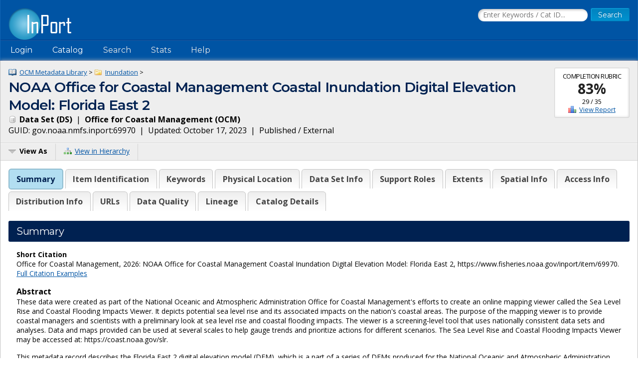

--- FILE ---
content_type: text/html;charset=UTF-8
request_url: https://www.fisheries.noaa.gov/inport/item/69970
body_size: 14651
content:











































































































































































<!doctype html>
<html lang="en">
<head>
        <script async src="https://www.googletagmanager.com/gtag/js?id=G-44FQGBN8G1"></script>
  <script>
    window.dataLayer = window.dataLayer || [];
    function gtag(){dataLayer.push(arguments);}
    gtag('js', new Date());
    gtag('config', 'G-44FQGBN8G1');
  </script>
  <meta charset="utf-8">
  <meta name="viewport" content="width=device-width, initial-scale=1.0">
  <title>NOAA Office for Coastal Management Coastal Inundation Digital Elevation Model: Florida... | InPort</title>
    <meta name="description" content="These data were created as part of the National Oceanic and Atmospheric Administration Office for Coastal Management's efforts to create an online mapping vi...">
  <link href="//fonts.googleapis.com/css?family=Open+Sans:400,700" rel="stylesheet">
  <link href="//fonts.googleapis.com/css?family=Montserrat:400,600" rel="stylesheet">
  <link rel="icon" type="image/png" href="/inport/images/inport-icon-32.png" />
  <link href="/inport/css/inport-rd.css?v=6.0.5"
        rel="stylesheet">
      <script async="" type="text/javascript" id="_fed_an_ua_tag" src="https://dap.digitalgov.gov/Universal-Federated-Analytics-Min.js?agency=DOC&amp;subagency=NOAA&pga4=G-44FQGBN8G1&yt=true&exts=aac,arc,arj,asf,asx,bin,flv,gif,gzip,hqx,jar,mp2,msp,phps,qt,qutm,mxd,ram,sea,sit,tar,torrent,tsv,wav,wpd,xml,z"></script>
        <link rel="stylesheet" href="https://unpkg.com/leaflet@1.9.4/dist/leaflet.css"
     integrity="sha256-p4NxAoJBhIIN+hmNHrzRCf9tD/miZyoHS5obTRR9BMY="
     crossorigin="">
        <script type="application/ld+json">
    {
            "@context" : "http://schema.org/",              "@type" : "Dataset",              "name" : "NOAA Office for Coastal Management Coastal Inundation Digital Elevation Model: Florida East 2",              "description" : "These data were created as part of the National Oceanic and Atmospheric Administration Office for Coastal Management's efforts to create an online mapping viewer called the Sea Level Rise and Coastal Flooding Impacts Viewer. It depicts potential sea level rise and its associated impacts on the nation's coastal areas. The purpose of the mapping viewer is to provide coastal managers and scientist...",              "url" : "https://www.fisheries.noaa.gov/inport/item/69970",              "keywords" : [
              "EARTH SCIENCE > LAND SURFACE > TOPOGRAPHY > TERRAIN ELEVATION",              "EARTH SCIENCE > OCEANS > COASTAL PROCESSES > COASTAL ELEVATION",              "elevation",              "Bathymetry/Topography",              "DEM",              "Digital Elevation Model",              "elevation",              "flooding",              "inundation",              "lidar",              "sea level rise",              "topography"          ],                                      "datePublished" : "2023-05-01",                        "identifier" : [
        {
                "@type" : "PropertyValue",                  "value" : "69970",                  "propertyID" : "InPort Catalog ID"          }
              ],
            "temporalCoverage" : [
              "2017/2019"          ],                "spatialCoverage" : [
                                    {
                      "@type" : "Place",                  "geo" : {
                                            "@type" : "GeoShape",                            "box" : "28.610374 -82.057185 29.840466 -80.73232"                                    }
              }
                        ,                                    "CONTINENT > NORTH AMERICA > UNITED STATES OF AMERICA"
                        ,                                    "VERTICAL LOCATION > LAND SURFACE"
                        ,                                    "Brevard County"
                        ,                                    "Clay County"
                        ,                                    "Flagler County"
                        ,                                    "Florida"
                        ,                                    "Lake County"
                        ,                                    "Marion County"
                        ,                                    "Orange County"
                        ,                                    "Putnam County"
                        ,                                    "Seminole County"
                        ,                                    "St. Johns County"
                        ,                                    "US"
                        ,                                    "Volusia County"
                                          ],
                    "distribution" : [
                      {
                    "@type" : "DataDownload",                      "encodingFormat" : "GeoTIFF",                      "description" : "Bulk download of data files in the original coordinate system.",                      "name" : "Bulk Download",                                "provider" : {
                        "@type" : "Organization",                          "name" : "NOAA Office for Coastal Management (NOAA/OCM)"                  },
                                  "contentUrl" : "https://chs.coast.noaa.gov/htdata/raster2/elevation/SLR_viewer_DEM_6230/"              },                      {
                    "@type" : "DataDownload",                                      "description" : "Create custom data files by choosing data area, map projection, file format, etc. A new metadata will be produced to reflect your request using this record as a base.",                      "name" : "Customized Download",                                "provider" : {
                        "@type" : "Organization",                          "name" : "NOAA Office for Coastal Management (NOAA/OCM)"                  },
                                  "contentUrl" : "https://coast.noaa.gov/dataviewer/#/lidar/search/where:ID=6230/details/6230"              },                      {
                    "@type" : "DataDownload",                                      "description" : "Data derived from this digital elevation model for use in the Sea Level Rise Viewer.\r\n\r\n",                      "name" : "Sea Level Rise Viewer Data",                                "provider" : {
                        "@type" : "Organization",                          "name" : "NOAA Office for Coastal Management (NOAA/OCM)"                  },
                                  "contentUrl" : "https://coast.noaa.gov/slrdata"              }                  ],
            "sourceOrganization" : {
              "@type" : "Organization",                "name" : "Office for Coastal Management"        },
            "includedInDataCatalog" : {
              "@type" : "DataCatalog",                "name" : "InPort",                "url" : "https://www.fisheries.noaa.gov/inport"        }
                }
    </script>
  </head>
<body>















































































































































<header>
  <div class="system-notices">
    <div class="fixed-page-fit">
                </div>
  </div>

  <div class="fixed-page-fit fixed-header-style cf">
    <div class="logo-bar">
      <div class="left">
        <a href="/inport/"><img class="logo" src="/inport/images/inport-logo.png"
                                       width="126" height="64"
                                       title="InPort - NMFS Enterprise Data Management Program"
                                       alt="InPort"></a>
      </div>
      <div class="right">

        <div class="mobile-header-icons">
                    <a href="/inport/search"><img
              class="mobile-header-icon"
              src="/inport/images/icons/icon-nav-search.png" width="60" height="60" alt="Search"></a>
          <a href="/inport/help"><img
              class="mobile-header-icon"
              src="/inport/images/icons/icon-nav-help.png" width="60" height="60" alt="Help"></a>
          <span id="mobileNavToggle"><img
              class="mobile-header-icon"
              src="/inport/images/icons/icon-nav-hamburger.png" width="60" height="60" alt="Show/Hide Menu"></span>
        </div>

                  <form class="header-search-form"
                method="get" action="/inport/q">
            <input type="text" class="field header-search-field"
                   aria-label="Search the InPort Catalog"
                   name="keywords" id="quickKeywords" placeholder="Enter Keywords / Cat ID...">
            <input type="submit" class="button small-button" value="Search">
          </form>
              </div>
    </div>
  </div>

  <nav class="fixed-page-fit fixed-header-style">
    <div id="mobileNav" style="display: none;">
      <ul>
                  <li><a href="/inport/login">Login</a></li>
                                      <li><a
                href="/inport/organizations/nmfs">NMFS</a>
            </li>
                      <li><a
                href="/inport/organizations/nos">NOS</a>
            </li>
                      <li><a
                href="/inport/organizations/partners">Partners</a>
            </li>
                          <li><a href="/inport/stats">Stats</a></li>
                                          <li><a href="/inport/about">About InPort</a></li>
                <li><a href="/inport/contact">Contact</a></li>
              </ul>
    </div>

    <div id="nav" class="header-bar cf">
      <ul class="sf-menu left">
                  <li>
            <span>Login</span>
            <ul class="submenu submenu-form">
              <li>
                <form action="/inport/login/process" method="post"
                      onsubmit="return loginNotice();">
                  <input type="hidden" name="_csrf" value="4807b5ca-d29b-49b4-9946-3a54397431d2">
<div class="form-field-block">
  <label for="navUsername" class="label">NOAA / InPort Email:</label>
  <input class="field" type="text" id="navUsername" name="username"
         aria-label="NOAA / InPort Email" autofocus="autofocus">
</div>
<div class="form-field-block">
  <label for="navPassword" class="label">Password:</label>
  <input class="field" autocomplete="off" type="password" id="navPassword"
         name="password" aria-label="Password">
</div>
                  <input type="submit" class="button small-button" value="Login">
                  <div class="submenu-form-content"><a href="/inport/forgot-password">Forgot
                    your password?</a></div>
                </form>
              </li>
            </ul>
          </li>
                <li><span>Catalog</span>
          <ul class="submenu">
                                          <li><a
                    href="/inport/organizations/nmfs">NMFS</a>
                </li>
                              <li><a
                    href="/inport/organizations/nos">NOS</a>
                </li>
                              <li><a
                    href="/inport/organizations/partners">Partners</a>
                </li>
                                      <li><a href="/inport/organizations">All Organizations</a></li>
          </ul>
        </li>
                <li><a href="/inport/search">Search</a></li>
        <li><a href="/inport/stats">Stats</a></li>

        
        <li><a href="/inport/help">Help</a>
          <ul class="submenu">
            <li><a href="/inport/about">About InPort</a></li>
            <li><a href="/inport/contact">Contact / Support / Training</a></li>
            <li><a href="/inport/help">Help Guides</a></li>
            <li><a href="/inport/help/xml-loader">InPort XML Loader</a></li>
            <li><a href="/inport/help/components">Components</a></li>
          </ul>
        </li>

              </ul>

      <div class="user-display right">
              </div>
    </div>

  </nav>
</header>
<main>
  <div class="fixed-page-fit fixed-page-main">
    <header class="page-header">

              <div class="stat right" style="margin-left: 0.625rem; clear: right;">
                      <div class="stat-label">Completion Rubric</div>
            <div class="stat-main">
                              <a href="/inport/item/69970/rubric/data-set-completion"
                   title="View the full Data Set Completion Rubric for this item">83%</a>
                          </div>
            <div class="stat-secondary">
              29 / 35
            </div>
                        <div class="stat-secondary"><a href="/inport/item/69970/rubric/data-set-completion" class="icon icon-score">View Report</a></div>
                  </div>
            <div class="breadcrumbs">
                              <a class="icon icon-mprj"
               href="/inport/item/37112">
              OCM Metadata Library</a> &gt;
                      <a class="icon icon-prj"
               href="/inport/item/37230">
              Inundation</a> &gt;
                        </div>
      <h1 class="force-break" style="margin-top: 2px;">NOAA Office for Coastal Management Coastal Inundation Digital Elevation Model: Florida East 2</h1>
      <strong><span class="icon icon-ds">
        Data Set
        (DS)</span></strong>&nbsp;
      |&nbsp; <strong>Office for Coastal Management
      (OCM)</strong><br>
      <span title="The Globally Unique IDentifier (GUID) uniquely identifies InPort records in external systems. It is derived from the InPort namespace and the Catalog Item ID.">GUID: gov.noaa.nmfs.inport:69970</span>&nbsp;
      |&nbsp; Updated: October 17, 2023&nbsp;
            |&nbsp; Published / External&nbsp;
          </header>
    <div class="page-header-bar cf">
      <ul class="page-header-options left">
                <li>
          <span id="viewAsButton"><span class="icon icon-menu-arrow">View As</span></span>
          <ul class="options-menu" id="viewAsMenu" style="display: none;">
            <li><a href="/inport/item/69970/full-list" title="View Catalog Item in Full List format"><span class="icon icon-full-list">Full List View</span></a></li>
                        <li><span class="menu-item"><strong>EXPORTS</strong></span></li>
            <li><a href="/inport/item/69970/inport-xml" title="View the InPort XML format"><span class="icon icon-xml">InPort XML</span></a></li>
                          <li><a href="/inport/item/69970/iso19115" title="View in ISO 19115 format"><span class="icon icon-xml">ISO 19115</span></a></li>
                                                                <li><a href="/inport/item/69970/waf" title="View the WAF files for this catalog item"><span class="icon icon-waf">WAF Files</span></a></li>
                      </ul>
        </li>
                <li><a href="/inport/hierarchy?select=69970"><span class="icon icon-tree" title="View this Catalog Item within the Catalog Hierarchy">View in Hierarchy</span></a></li>
              </ul>
    </div>

    <div class="col-1">

         
      
      <div class="tabbed-header">
        <div id="summaryTab" class="tabbed-header-tab">Summary</div>
        <div id="itemIdentificationTab" class="tabbed-header-tab">Item Identification</div>
                  <div id="keywordsSectionTab"
               class="tabbed-header-tab ">Keywords</div>
                          <div id="physicalLocationTab"
              class="tabbed-header-tab ">Physical Location</div>
                          <div id="dataSetTab"
              class="tabbed-header-tab ">Data Set Info</div>
                                                                          <div id="supportRolesTab"
              class="tabbed-header-tab ">Support Roles</div>
                          <div id="extentsTab"
              class="tabbed-header-tab ">Extents</div>
                          <div id="spatialInfoTab"
              class="tabbed-header-tab ">Spatial Info</div>
                          <div id="accessInfoTab"
              class="tabbed-header-tab ">Access Info</div>
                          <div id="distributionInfoTab"
              class="tabbed-header-tab ">Distribution Info</div>
                                  <div id="urlsTab"
              class="tabbed-header-tab ">URLs</div>
                                                  <div id="dataQualityTab"
              class="tabbed-header-tab ">Data Quality</div>
                                  <div id="lineageTab"
              class="tabbed-header-tab ">Lineage</div>
                                                                <div id="catalogDetailsTab"
            class="tabbed-header-tab">Catalog Details</div>
      </div>

      



      <!-- Item Summary -->
      <div id="summary" class="section metadataSection">

        
        <div class="section__header sh">
          <h2 class="sh__main">Summary</h2>
        </div>
        <div class="section__content">
          
                      <p class="small">
              <strong>Short Citation</strong><br>
              Office for Coastal Management, 2026: NOAA Office for Coastal Management Coastal Inundation Digital Elevation Model: Florida East 2, https://www.fisheries.noaa.gov/inport/item/69970.<br>
              <a href="/inport/item/69970/citation">Full Citation Examples</a>
            </p>
                    
                                    <strong>Abstract</strong><br>
                        <div class="small">
                    <p>These data were created as part of the National Oceanic and Atmospheric Administration Office for Coastal Management's efforts to create an online mapping viewer called the Sea Level Rise and Coastal Flooding Impacts Viewer. It depicts potential sea level rise and its associated impacts on the nation's coastal areas. The purpose of the mapping viewer is to provide coastal managers and scientists with a preliminary look at sea level rise and coastal flooding impacts. The viewer is a screening-level tool that uses nationally consistent data sets and analyses. Data and maps provided can be used at several scales to help gauge trends and prioritize actions for different scenarios. The Sea Level Rise and Coastal Flooding Impacts Viewer may be accessed at: https://coast.noaa.gov/slr.</p>
      <p>      </p>
      <p>      This metadata record describes the Florida East 2 digital elevation model (DEM), which is a part of a series of DEMs produced for the National Oceanic and Atmospheric Administration Office for Coastal Management's Sea Level Rise and Coastal Flooding Impacts Viewer described above. This DEM includes the best available lidar known to exist at the time of DEM creation that met project specifications. This DEM includes data for Brevard, Clay, Flagler, Lake, Marion, Orange, Putnam, Seminole, St. Johns, and Volusia Counties.</p>
      <p>      </p>
      <p>      The DEM was produced from the following lidar data sets:</p>
      <p>      1. 2018 Florida Peninsular FDEM - Brevard</p>
      <p>      2. 2018 Florida Peninsular FDEM - Clay</p>
      <p>      3. 2019 Florida Peninsular - Flagler</p>
      <p>      4. 2018 Florida Peninsular - Lake</p>
      <p>      5. 2018 Florida Peninsular - Marion</p>
      <p>      6. 2018 Florida Peninsular FDEM - Orange</p>
      <p>      7. 2017 City Of Palm Coast, Florida Lidar</p>
      <p>      8. 2018 Florida Peninsular - Putnam</p>
      <p>      9. 2018 Florida Peninsular - Seminole</p>
      <p>    10. 2018 Florida Peninsular FDEM - St. Johns</p>
      <p>    11. 2017 Upper St Johns River Basin</p>
      <p>    12. 2018 Florida Peninsular - Volusia</p>
      <p>      </p>
      <p>      The DEM is referenced vertically to the North American Vertical Datum of 1988 (NAVD88) with vertical units of meters and horizontally to the North American Datum of 1983 (NAD83). The resolution of the DEM is approximately 3 meters.</p>
              </div>
          
                      <strong>Purpose</strong><br>
            <div class="small">
                    <p>The NOAA Office for Coastal Management has developed high-resolution digital elevation models (DEMs) for use in the Office's Sea Level Rise and Coastal Flooding Impacts internet mapping application. These DEMs serve as source datasets used to derive data to visualize the impacts of inundation resulting from sea level rise along the coastal United States and its territories.</p>
              </div>
          
          
          <div class="cf"></div> <!-- needed to clear browse image float -->

          <div class="inner-col-2">
            <div class="inner-col-2__main">

              
              
              
              
              
                              <div class="inner-col-section">
                  <div class="inner-col-section__header inner-col-sh">
                    <h3 class="inner-col-sh__main">Distribution Information</h3>
                  </div>
                  <div class="inner-col-section__content">
                                          <ul class="content-list">
                                                <li>
                          <div class="force-break">
                                                          <a href="https://chs.coast.noaa.gov/htdata/raster2/elevation/SLR_viewer_DEM_6230/" rel="noopener"
                                 target="_blank">Bulk Download</a>
                                                      </div>
                                                      <div class="small">
                              GeoTIFF
                            </div>
                                                                                <div class="small">
                                    <p>Bulk download of data files in the original coordinate system.</p>
                              </div>
                                                  </li>
                                                <li>
                          <div class="force-break">
                                                          <a href="https://coast.noaa.gov/dataviewer/#/lidar/search/where:ID=6230/details/6230" rel="noopener"
                                 target="_blank">Customized Download</a>
                                                      </div>
                                                                                <div class="small">
                                    <p>Create custom data files by choosing data area, map projection, file format, etc. A new metadata will be produced to reflect your request using this record as a base.</p>
                              </div>
                                                  </li>
                                                <li>
                          <div class="force-break">
                                                          <a href="https://coast.noaa.gov/slrdata" rel="noopener"
                                 target="_blank">Sea Level Rise Viewer Data</a>
                                                      </div>
                                                                                <div class="small">
                                    <p>Data derived from this digital elevation model for use in the Sea Level Rise Viewer.</p>
                              </div>
                                                  </li>
                                              </ul>
                    
                                          <strong>Access Constraints:</strong>
                      <div class="small">
                              <p>None</p>
                        </div>
                    
                                          <strong>Use Constraints:</strong>
                      <div class="small">
                              <p>Users should be aware that temporal changes may have occurred since this data set was collected and some parts of this data may no longer represent actual surface conditions. Users should not use this data for critical applications without a full awareness of its limitations.</p>
                        </div>
                                      </div>
                </div>
                                            <div class="inner-col-section">
                  <div class="inner-col-section__header inner-col-sh">
                    <h3 class="inner-col-sh__main">Controlled Theme Keywords</h3>
                  </div>
                  <div class="inner-col-section__content">
                    <p>
                                              COASTAL ELEVATION,                                               elevation,                                               TERRAIN ELEVATION                                          </p>
                  </div>
                </div>
              
              
                              <div class="inner-col-section">
                  <div class="inner-col-section__header inner-col-sh">
                    <h3 class="inner-col-sh__main">URLs</h3>
                  </div>
                  <div class="inner-col-section__content">
                    <ul class="content-list">
                                                                        <li>
                            <div class="force-break">
                              <a href="https://coast.noaa.gov/" rel="noopener"
                                 target="_blank">NOAA's Office for Coastal Management (OCM) website</a>
                            </div>
                                                          <div class="small">
                                      <p>Information on the NOAA Office for Coastal Management (OCM)</p>
                                </div>
                                                      </li>
                                                                                                <li>
                            <div class="force-break">
                              <a href="https://coast.noaa.gov/dataviewer/" rel="noopener"
                                 target="_blank">NOAA's Office for Coastal Management (OCM) Data Access Viewer (DAV)</a>
                            </div>
                                                          <div class="small">
                                      <p>The Data Access Viewer (DAV) allows a user to search for and download elevation, imagery, and land cover data for the coastal U.S. and its territories. The data, hosted by the NOAA Office for Coastal Management, can be customized and requested for free download through a checkout interface. An email provides a link to the customized data, while the original data set is available through a link within the viewer.</p>
                                </div>
                                                      </li>
                                                                                                <li>
                            <div class="force-break">
                              <a href="https://coast.noaa.gov/slr" rel="noopener"
                                 target="_blank">Sea Level Rise Viewer</a>
                            </div>
                                                          <div class="small">
                                      <p>Use this web mapping tool to visualize community-level impacts from coastal flooding or sea level rise (up to 10 feet above average high tides). Photo simulations of how future flooding might impact local landmarks are also provided, as well as data related to water depth, connectivity, flood frequency, socio-economic vulnerability, wetland loss and migration, and mapping confidence.</p>
                                </div>
                                                      </li>
                                                                  </ul>
                  </div>
                </div>
              
                              <div class="inner-col-section">
                  <div class="inner-col-section__header inner-col-sh">
                    <h3 class="inner-col-sh__main">Child Items</h3>
                  </div>
                                      <p>
                      No Child Items for this record.
                    </p>
                                  </div>
              
            </div>

            <div class="inner-col-2__sidebar">

              <div class="inner-col-section">
                <div class="inner-col-section__header inner-col-sh">
                  <h3 class="inner-col-sh__main">Contact Information</h3>
                </div>
                <div class="inner-col-section__content force-break">
                                                                              <p>
                        <strong>Point of Contact</strong><br>
                                                NOAA Office for Coastal Management (NOAA/OCM)<br>
                                  coastal.info@noaa.gov<br>
        (843) 740-1202<br>
          <a href="https://coast.noaa.gov" rel="noopener" target="_blank">
              https://coast.noaa.gov
          </a>
                        </p>
                                          <p>
                        <strong>Metadata Contact</strong><br>
                                                NOAA Office for Coastal Management (NOAA/OCM)<br>
                                  coastal.info@noaa.gov<br>
        (843) 740-1202<br>
          <a href="https://coast.noaa.gov" rel="noopener" target="_blank">
              https://coast.noaa.gov
          </a>
                        </p>
                                                      </div>
              </div>

                              <div class="inner-col-section">
                  <div class="inner-col-section__header inner-col-sh">
                    <h3 class="inner-col-sh__main">Extents</h3>
                  </div>
                  <div class="inner-col-section__content">
                                        
                                                                    <div class="add-bottom-grid-margin">
                          <strong>Geographic Area 1</strong><br>
                                                      <div id="summaryGeoBoundsMap1236339"
                                 class="geo-bounds-display geo-bounds-small-display"></div>
                                                        <p>
                              -82.057185&deg; W,
                              -80.73232&deg; E,
                              29.840466&deg; N,
                              28.610374&deg; S<br>
                            </p>
                                                                            </div>
                                                                  
                                                              <div class="add-bottom-pad">
                        <strong>Time Frame 1</strong><br>
                        2017 - 2019<br>
                        <div class="small">
                                                    </div>
                      </div>
                                                            </div>
                </div>
                          </div>
          </div>

        </div>
      </div> <!-- .section: Summary -->

      <!-- Section: Item Identification -->
      <div id="itemIdentification" class="section metadataSection">
          <div class="section__header sh">
    <h2 class="sh__main">Item Identification</h2>
            </div>
        <div class="section__content">
                       <table class="name-value-table">
                  <tr>
    <th scope="col">
              Title:
          </th>
    <td class="ellipsisize">
              NOAA Office for Coastal Management Coastal Inundation Digital Elevation Model: Florida East 2
          </td>
  </tr>
                                    <tr>
    <th scope="col">
              Status:
          </th>
    <td class="ellipsisize">
              Completed
          </td>
  </tr>
                                                                                                                      <tr>
    <th scope="col">
              Publication Date:
          </th>
    <td class="ellipsisize">
              2023-05
          </td>
  </tr>
                              <tr>
    <th scope="col">Abstract:</th>
    <td class="small">
            <p>These data were created as part of the National Oceanic and Atmospheric Administration Office for Coastal Management's efforts to create an online mapping viewer called the Sea Level Rise and Coastal Flooding Impacts Viewer. It depicts potential sea level rise and its associated impacts on the nation's coastal areas. The purpose of the mapping viewer is to provide coastal managers and scientists with a preliminary look at sea level rise and coastal flooding impacts. The viewer is a screening-level tool that uses nationally consistent data sets and analyses. Data and maps provided can be used at several scales to help gauge trends and prioritize actions for different scenarios. The Sea Level Rise and Coastal Flooding Impacts Viewer may be accessed at: https://coast.noaa.gov/slr.</p>
      <p>      </p>
      <p>      This metadata record describes the Florida East 2 digital elevation model (DEM), which is a part of a series of DEMs produced for the National Oceanic and Atmospheric Administration Office for Coastal Management's Sea Level Rise and Coastal Flooding Impacts Viewer described above. This DEM includes the best available lidar known to exist at the time of DEM creation that met project specifications. This DEM includes data for Brevard, Clay, Flagler, Lake, Marion, Orange, Putnam, Seminole, St. Johns, and Volusia Counties.</p>
      <p>      </p>
      <p>      The DEM was produced from the following lidar data sets:</p>
      <p>      1. 2018 Florida Peninsular FDEM - Brevard</p>
      <p>      2. 2018 Florida Peninsular FDEM - Clay</p>
      <p>      3. 2019 Florida Peninsular - Flagler</p>
      <p>      4. 2018 Florida Peninsular - Lake</p>
      <p>      5. 2018 Florida Peninsular - Marion</p>
      <p>      6. 2018 Florida Peninsular FDEM - Orange</p>
      <p>      7. 2017 City Of Palm Coast, Florida Lidar</p>
      <p>      8. 2018 Florida Peninsular - Putnam</p>
      <p>      9. 2018 Florida Peninsular - Seminole</p>
      <p>    10. 2018 Florida Peninsular FDEM - St. Johns</p>
      <p>    11. 2017 Upper St Johns River Basin</p>
      <p>    12. 2018 Florida Peninsular - Volusia</p>
      <p>      </p>
      <p>      The DEM is referenced vertically to the North American Vertical Datum of 1988 (NAVD88) with vertical units of meters and horizontally to the North American Datum of 1983 (NAD83). The resolution of the DEM is approximately 3 meters.</p>
      </td>
  </tr>
                  <tr>
    <th scope="col">Purpose:</th>
    <td class="small">
            <p>The NOAA Office for Coastal Management has developed high-resolution digital elevation models (DEMs) for use in the Office's Sea Level Rise and Coastal Flooding Impacts internet mapping application. These DEMs serve as source datasets used to derive data to visualize the impacts of inundation resulting from sea level rise along the coastal United States and its territories.</p>
      </td>
  </tr>
                                              <tr>
    <th scope="col">Supplemental Information:</th>
    <td class="small">
            <p>Source data and their associated metadata are available at the following URLs:</p>
      <p>      	1. 2018 Florida Peninsular FDEM - Brevard</p>
      <p>      	Metadata: https://prd-tnm.s3.amazonaws.com/index.html?prefix=StagedProducts/Elevation/metadata/FL_Peninsular_FDEM_2018_D19_DRRA/FL_Peninsular_FDEM_Brevard_2018/</p>
      <p>      	Data Download: https://prd-tnm.s3.amazonaws.com/index.html?prefix=StagedProducts/Elevation/OPR/Projects/FL_Peninsular_FDEM_2018_D19_DRRA/FL_Peninsular_FDEM_Brevard_2018/</p>
      <p>      	2. 2018 Florida Peninsular FDEM - Clay</p>
      <p>      	Metadata: https://prd-tnm.s3.amazonaws.com/index.html?prefix=StagedProducts/Elevation/metadata/FL_Peninsular_FDEM_2018_D19_DRRA/FL_Peninsular_FDEM_Clay_2018/</p>
      <p>      	Data Download: https://prd-tnm.s3.amazonaws.com/index.html?prefix=StagedProducts/Elevation/OPR/Projects/FL_Peninsular_FDEM_2018_D19_DRRA/FL_Peninsular_FDEM_Clay_2018/</p>
      <p>      	3. 2019 Florida Peninsular - Flagler</p>
      <p>      	Metadata: https://prd-tnm.s3.amazonaws.com/index.html?prefix=StagedProducts/Elevation/metadata/FL_Peninsular_2018_D18/FL_Peninsular_Flagler_2019/</p>
      <p>      	Data Download: https://prd-tnm.s3.amazonaws.com/index.html?prefix=StagedProducts/Elevation/OPR/Projects/FL_Peninsular_2018_D18/FL_Peninsular_Flagler_2019/</p>
      <p>      	4. 2018 Florida Peninsular - Lake</p>
      <p>      	Metadata: https://prd-tnm.s3.amazonaws.com/index.html?prefix=StagedProducts/Elevation/metadata/FL_Peninsular_2018_D18/FL_Peninsular_Lake_2018/</p>
      <p>      	Data Download: https://prd-tnm.s3.amazonaws.com/index.html?prefix=StagedProducts/Elevation/OPR/Projects/FL_Peninsular_2018_D18/FL_Peninsular_Lake_2018/</p>
      <p>      	5. 2018 Florida Peninsular - Marion</p>
      <p>      	Metadata: https://prd-tnm.s3.amazonaws.com/index.html?prefix=StagedProducts/Elevation/metadata/FL_Peninsular_2018_D18/FL_Peninsular_Marion_2018/</p>
      <p>      	Data Download: https://prd-tnm.s3.amazonaws.com/index.html?prefix=StagedProducts/Elevation/OPR/Projects/FL_Peninsular_2018_D18/FL_Peninsular_Marion_2018/</p>
      <p>      	6. 2018 Florida Peninsular FDEM - Orange</p>
      <p>      	Metadata: https://prd-tnm.s3.amazonaws.com/index.html?prefix=StagedProducts/Elevation/metadata/FL_Peninsular_FDEM_2018_D19_DRRA/FL_Peninsular_FDEM_Orange_2018/</p>
      <p>      	Data Download: https://prd-tnm.s3.amazonaws.com/index.html?prefix=StagedProducts/Elevation/OPR/Projects/FL_Peninsular_FDEM_2018_D19_DRRA/FL_Peninsular_FDEM_Orange_2018/</p>
      <p>      	7. 2017 City Of Palm Coast, Florida Lidar</p>
      <p>      	Metadata: https://docs.palmcoastgov.com/gis/METADATA.zip</p>
      <p>      	Data Download: https://docs.palmcoastgov.com/gis/dem/GRID.zip</p>
      <p>      	8. 2018 Florida Peninsular - Putnam</p>
      <p>      	Metadata: https://prd-tnm.s3.amazonaws.com/index.html?prefix=StagedProducts/Elevation/metadata/FL_Peninsular_2018_D18/FL_Peninsular_Putnam_2018/</p>
      <p>      	Data Download: https://prd-tnm.s3.amazonaws.com/index.html?prefix=StagedProducts/Elevation/OPR/Projects/FL_Peninsular_2018_D18/FL_Peninsular_Putnam_2018/</p>
      <p>      	9. 2018 Florida Peninsular - Seminole</p>
      <p>      	Metadata: https://prd-tnm.s3.amazonaws.com/index.html?prefix=StagedProducts/Elevation/metadata/FL_Peninsular_2018_D18/FL_Peninsular_Seminole_2018/</p>
      <p>      	Data Download: https://prd-tnm.s3.amazonaws.com/index.html?prefix=StagedProducts/Elevation/OPR/Projects/FL_Peninsular_2018_D18/FL_Peninsular_Seminole_2018/</p>
      <p>      10. 2018 Florida Peninsular FDEM - St. Johns</p>
      <p>      	Metadata: https://prd-tnm.s3.amazonaws.com/index.html?prefix=StagedProducts/Elevation/metadata/FL_Peninsular_FDEM_2018_D19_DRRA/FL_Peninsular_FDEM_StJohns_2018/</p>
      <p>      	Data Download: https://prd-tnm.s3.amazonaws.com/index.html?prefix=StagedProducts/Elevation/OPR/Projects/FL_Peninsular_FDEM_2018_D19_DRRA/FL_Peninsular_FDEM_StJohns_2018/</p>
      <p>      11. 2017 Upper St Johns River Basin</p>
      <p>      	Metadata: https://prd-tnm.s3.amazonaws.com/index.html?prefix=StagedProducts/Elevation/metadata/FL_Upper_Saint_Johns_Lidar_2017_B17/FL_Upper_Saint_Johns_2017/</p>
      <p>      	Data Download: https://prd-tnm.s3.amazonaws.com/index.html?prefix=StagedProducts/Elevation/OPR/Projects/FL_Upper_Saint_Johns_Lidar_2017_B17/FL_Upper_Saint_Johns_2017/</p>
      <p>      12. 2018 Florida Peninsular - Volusia</p>
      <p>      	Metadata: https://prd-tnm.s3.amazonaws.com/index.html?prefix=StagedProducts/Elevation/metadata/FL_Peninsular_2018_D18/FL_Peninsular_Volusia_2018/</p>
      <p>      	Data Download: https://prd-tnm.s3.amazonaws.com/index.html?prefix=StagedProducts/Elevation/OPR/Projects/FL_Peninsular_2018_D18/FL_Peninsular_Volusia_2018/</p>
      </td>
  </tr>
                                                            </table>
        </div>
      </div> <!-- .section Item Identification -->

      <!-- Section: Keywords -->
              <div id="keywordsSection" class="section metadataSection ">
            <div class="section__header sh">
    <h2 class="sh__main">Keywords</h2>
            </div>
          <div class="section__content">
                                             <h3 class="record-block-section-header">Theme Keywords</h3>
    <div class="record-block">
      <table class="header-table">
        <tr>
          <th>Thesaurus</th>
          <th>Keyword</th>
        </tr>
                  <tr>
            <td>Global Change Master Directory (GCMD) Science Keywords</td>
            <td class="force-break">
              <div>
  EARTH SCIENCE &gt; LAND SURFACE &gt; TOPOGRAPHY &gt; TERRAIN ELEVATION
  </div>
            </td>
          </tr>
                  <tr>
            <td>Global Change Master Directory (GCMD) Science Keywords</td>
            <td class="force-break">
              <div>
  EARTH SCIENCE &gt; OCEANS &gt; COASTAL PROCESSES &gt; COASTAL ELEVATION
  </div>
            </td>
          </tr>
                  <tr>
            <td>ISO 19115 Topic Category</td>
            <td class="force-break">
              <div>
  elevation
  </div>
            </td>
          </tr>
                          <tr class="secondary-header">
            <th colspan="2" class="small"><strong>UNCONTROLLED</strong></th>
          </tr>
                      <tr>
                              <td class="subdued">None</td>
                            <td class="force-break">
                Bathymetry/Topography
              </td>
            </tr>
                      <tr>
                              <td class="subdued">None</td>
                            <td class="force-break">
                DEM
              </td>
            </tr>
                      <tr>
                              <td class="subdued">None</td>
                            <td class="force-break">
                Digital Elevation Model
              </td>
            </tr>
                      <tr>
                              <td class="subdued">None</td>
                            <td class="force-break">
                elevation
              </td>
            </tr>
                      <tr>
                              <td class="subdued">None</td>
                            <td class="force-break">
                flooding
              </td>
            </tr>
                      <tr>
                              <td class="subdued">None</td>
                            <td class="force-break">
                inundation
              </td>
            </tr>
                      <tr>
                              <td class="subdued">None</td>
                            <td class="force-break">
                lidar
              </td>
            </tr>
                      <tr>
                              <td class="subdued">None</td>
                            <td class="force-break">
                sea level rise
              </td>
            </tr>
                      <tr>
                              <td class="subdued">None</td>
                            <td class="force-break">
                topography
              </td>
            </tr>
                        </table>
    </div>
                                  <h3 class="record-block-section-header">Spatial Keywords</h3>
    <div class="record-block">
      <table class="header-table">
        <tr>
          <th>Thesaurus</th>
          <th>Keyword</th>
        </tr>
                  <tr>
            <td>Global Change Master Directory (GCMD) Location Keywords</td>
            <td class="force-break">
              <div>
  CONTINENT &gt; NORTH AMERICA &gt; UNITED STATES OF AMERICA
  </div>
            </td>
          </tr>
                  <tr>
            <td>Global Change Master Directory (GCMD) Location Keywords</td>
            <td class="force-break">
              <div>
  VERTICAL LOCATION &gt; LAND SURFACE
  </div>
            </td>
          </tr>
                          <tr class="secondary-header">
            <th colspan="2" class="small"><strong>UNCONTROLLED</strong></th>
          </tr>
                      <tr>
                              <td>Global Change Master Directory (GCMD) Location Keywords</td>
                            <td class="force-break">
                Brevard County
              </td>
            </tr>
                      <tr>
                              <td>Global Change Master Directory (GCMD) Location Keywords</td>
                            <td class="force-break">
                Clay County
              </td>
            </tr>
                      <tr>
                              <td>Global Change Master Directory (GCMD) Location Keywords</td>
                            <td class="force-break">
                Flagler County
              </td>
            </tr>
                      <tr>
                              <td>Global Change Master Directory (GCMD) Location Keywords</td>
                            <td class="force-break">
                Florida
              </td>
            </tr>
                      <tr>
                              <td>Global Change Master Directory (GCMD) Location Keywords</td>
                            <td class="force-break">
                Lake County
              </td>
            </tr>
                      <tr>
                              <td>Global Change Master Directory (GCMD) Location Keywords</td>
                            <td class="force-break">
                Marion County
              </td>
            </tr>
                      <tr>
                              <td>Global Change Master Directory (GCMD) Location Keywords</td>
                            <td class="force-break">
                Orange County
              </td>
            </tr>
                      <tr>
                              <td>Global Change Master Directory (GCMD) Location Keywords</td>
                            <td class="force-break">
                Putnam County
              </td>
            </tr>
                      <tr>
                              <td>Global Change Master Directory (GCMD) Location Keywords</td>
                            <td class="force-break">
                Seminole County
              </td>
            </tr>
                      <tr>
                              <td>Global Change Master Directory (GCMD) Location Keywords</td>
                            <td class="force-break">
                St. Johns County
              </td>
            </tr>
                      <tr>
                              <td>Global Change Master Directory (GCMD) Location Keywords</td>
                            <td class="force-break">
                US
              </td>
            </tr>
                      <tr>
                              <td>Global Change Master Directory (GCMD) Location Keywords</td>
                            <td class="force-break">
                Volusia County
              </td>
            </tr>
                        </table>
    </div>
                                  <h3 class="record-block-section-header">Instrument Keywords</h3>
    <div class="record-block">
      <table class="header-table">
        <tr>
          <th>Thesaurus</th>
          <th>Keyword</th>
        </tr>
                  <tr>
            <td>Global Change Master Directory (GCMD) Instrument Keywords</td>
            <td class="force-break">
              <div>
  LIDAR &gt; Light Detection and Ranging
  </div>
            </td>
          </tr>
                      </table>
    </div>
                    <h3 class="record-block-section-header">Platform Keywords</h3>
    <div class="record-block">
      <table class="header-table">
        <tr>
          <th>Thesaurus</th>
          <th>Keyword</th>
        </tr>
                  <tr>
            <td>Global Change Master Directory (GCMD) Platform Keywords</td>
            <td class="force-break">
              <div>
  Airplane &gt; Airplane
  </div>
            </td>
          </tr>
                      </table>
    </div>
            </div>
        </div> <!-- .section Keywords -->
      
      <!-- Section: Physical Location -->
              <div id="physicalLocation" class="section metadataSection">
            <div class="section__header sh">
    <h2 class="sh__main">Physical Location</h2>
            </div>
          <div class="section__content">
                                       <table class="name-value-table">
                    <tr>
    <th scope="col">
              Organization:
          </th>
    <td class="ellipsisize">
              Office for Coastal Management
          </td>
  </tr>
                                      <tr>
    <th scope="col">
              City:
          </th>
    <td class="ellipsisize">
              Charleston
          </td>
  </tr>
                        <tr>
    <th scope="col">
              State/Province:
          </th>
    <td class="ellipsisize">
              SC
          </td>
  </tr>
                                                                </table>
          </div>
        </div> <!-- .section Physical Location -->
      
      <!-- Section: Data Set -->
              <div id="dataSet" class="section metadataSection">
            <div class="section__header sh">
    <h2 class="sh__main">Data Set Information</h2>
            </div>
          <div class="section__content">
                                                       <table class="name-value-table">
                                      <tr>
    <th scope="col">
              Data Set Scope Code:
          </th>
    <td class="ellipsisize">
              Data Set
          </td>
  </tr>
                        <tr>
    <th scope="col">
              Data Set Type:
          </th>
    <td class="ellipsisize">
              Elevation
          </td>
  </tr>
                        <tr>
    <th scope="col">
              Maintenance Frequency:
          </th>
    <td class="ellipsisize">
              None Planned
          </td>
  </tr>
                                          <tr>
    <th scope="col">
              Data Presentation Form:
          </th>
    <td class="ellipsisize">
              Raster
          </td>
  </tr>
                                                                            <tr>
    <th scope="col">Distribution Liability:</th>
    <td class="small">
            <p>Any conclusions drawn from the analysis of this information are not the responsibility of the NOAA Office for Coastal Management or its partners.</p>
      </td>
  </tr>
                        <tr>
    <th scope="col">
              Data Set Credit:
          </th>
    <td class="ellipsisize">
              Acknowledgment of the NOAA Office for Coastal Management as a data source would be appreciated in products developed from these data, and such acknowledgment, as is standard for citation and legal practices for data source, is expected., Department of Commerce (DOC), National Oceanic and Atmospheric Administration (NOAA), National Ocean Service (NOS), Office for Coastal Management (OCM)
          </td>
  </tr>
                </table>
                      </div>
        </div> <!-- .section Data Set -->
      
      
      <!-- Section: Entity -->
      
      <!-- Section: Data Attributes -->
      
      <!-- Section: Procedure -->
      
      <!-- Section: Project -->
      
      <!-- Section: Publication Info -->
      
      <!-- Section: Support Roles -->
              <div id="supportRoles" class="section metadataSection">
            <div class="section__header sh">
    <h2 class="sh__main">Support Roles</h2>
            </div>
          <div class="section__content">
                                                      <!-- Record ID: 1236324, Created By: connor.levy@noaa.gov (23295), 2023-05-22 16:45+0000, Last Mod By: connor.levy@noaa.gov (23295), 2023-05-22 17:19+0000 -->
                <div class="record-block">
                <div class="record-block-header cf">
                  <h3 class="left">Data Steward</h3>
                  <div class="x-small right">CC ID: 1236324</div>
                </div>
                  <table class="name-value-table">
                          <tr>
    <th scope="col">
              Date Effective From:
          </th>
    <td class="ellipsisize">
              2023
          </td>
  </tr>
                      <tr>
                      <th scope="col">Date Effective To:</th>
                      <td>
                                                  
                                              </td>
                    </tr>
                                              <tr>
    <th scope="col">
              Contact (Organization):
          </th>
    <td class="ellipsisize">
              NOAA Office for Coastal Management (NOAA/OCM)
          </td>
  </tr>
                                            <tr>
  <th scope="col">Address:</th>
  <td>
          2234 South Hobson Ave<br>
              Charleston, SC 29405-2413<br>
          </td>
</tr>
                                                                                          <tr>
    <th scope="col">
              Email Address:
          </th>
    <td class="ellipsisize">
              coastal.info@noaa.gov
          </td>
  </tr>
                            <tr>
    <th scope="col">
              Phone:
          </th>
    <td class="ellipsisize">
              (843) 740-1202
          </td>
  </tr>
                                                                          <tr class="ellipsisize">
    <th scope="col">URL:</th>
    <td>
      <a href="https://coast.noaa.gov" rel="noopener" target="_blank">
                  https://coast.noaa.gov
              </a>
    </td>
  </tr>
                                                                  </table>
                </div> <!-- .record-block -->
                              <!-- Record ID: 1236323, Created By: connor.levy@noaa.gov (23295), 2023-05-22 16:45+0000, Last Mod By: connor.levy@noaa.gov (23295), 2023-05-22 17:20+0000 -->
                <div class="record-block">
                <div class="record-block-header cf">
                  <h3 class="left">Distributor</h3>
                  <div class="x-small right">CC ID: 1236323</div>
                </div>
                  <table class="name-value-table">
                          <tr>
    <th scope="col">
              Date Effective From:
          </th>
    <td class="ellipsisize">
              2023
          </td>
  </tr>
                      <tr>
                      <th scope="col">Date Effective To:</th>
                      <td>
                                                  
                                              </td>
                    </tr>
                                              <tr>
    <th scope="col">
              Contact (Organization):
          </th>
    <td class="ellipsisize">
              NOAA Office for Coastal Management (NOAA/OCM)
          </td>
  </tr>
                                            <tr>
  <th scope="col">Address:</th>
  <td>
          2234 South Hobson Ave<br>
              Charleston, SC 29405-2413<br>
          </td>
</tr>
                                                                                          <tr>
    <th scope="col">
              Email Address:
          </th>
    <td class="ellipsisize">
              coastal.info@noaa.gov
          </td>
  </tr>
                            <tr>
    <th scope="col">
              Phone:
          </th>
    <td class="ellipsisize">
              (843) 740-1202
          </td>
  </tr>
                                                                          <tr class="ellipsisize">
    <th scope="col">URL:</th>
    <td>
      <a href="https://coast.noaa.gov" rel="noopener" target="_blank">
                  https://coast.noaa.gov
              </a>
    </td>
  </tr>
                                                                  </table>
                </div> <!-- .record-block -->
                              <!-- Record ID: 1236325, Created By: connor.levy@noaa.gov (23295), 2023-05-22 16:45+0000, Last Mod By: connor.levy@noaa.gov (23295), 2023-05-22 17:20+0000 -->
                <div class="record-block">
                <div class="record-block-header cf">
                  <h3 class="left">Metadata Contact</h3>
                  <div class="x-small right">CC ID: 1236325</div>
                </div>
                  <table class="name-value-table">
                          <tr>
    <th scope="col">
              Date Effective From:
          </th>
    <td class="ellipsisize">
              2023
          </td>
  </tr>
                      <tr>
                      <th scope="col">Date Effective To:</th>
                      <td>
                                                  
                                              </td>
                    </tr>
                                              <tr>
    <th scope="col">
              Contact (Organization):
          </th>
    <td class="ellipsisize">
              NOAA Office for Coastal Management (NOAA/OCM)
          </td>
  </tr>
                                            <tr>
  <th scope="col">Address:</th>
  <td>
          2234 South Hobson Ave<br>
              Charleston, SC 29405-2413<br>
          </td>
</tr>
                                                                                          <tr>
    <th scope="col">
              Email Address:
          </th>
    <td class="ellipsisize">
              coastal.info@noaa.gov
          </td>
  </tr>
                            <tr>
    <th scope="col">
              Phone:
          </th>
    <td class="ellipsisize">
              (843) 740-1202
          </td>
  </tr>
                                                                          <tr class="ellipsisize">
    <th scope="col">URL:</th>
    <td>
      <a href="https://coast.noaa.gov" rel="noopener" target="_blank">
                  https://coast.noaa.gov
              </a>
    </td>
  </tr>
                                                                  </table>
                </div> <!-- .record-block -->
                              <!-- Record ID: 1236326, Created By: connor.levy@noaa.gov (23295), 2023-05-22 16:45+0000, Last Mod By: connor.levy@noaa.gov (23295), 2023-05-22 17:20+0000 -->
                <div class="record-block">
                <div class="record-block-header cf">
                  <h3 class="left">Point of Contact</h3>
                  <div class="x-small right">CC ID: 1236326</div>
                </div>
                  <table class="name-value-table">
                          <tr>
    <th scope="col">
              Date Effective From:
          </th>
    <td class="ellipsisize">
              2023
          </td>
  </tr>
                      <tr>
                      <th scope="col">Date Effective To:</th>
                      <td>
                                                  
                                              </td>
                    </tr>
                                              <tr>
    <th scope="col">
              Contact (Organization):
          </th>
    <td class="ellipsisize">
              NOAA Office for Coastal Management (NOAA/OCM)
          </td>
  </tr>
                                            <tr>
  <th scope="col">Address:</th>
  <td>
          2234 South Hobson Ave<br>
              Charleston, SC 29405-2413<br>
          </td>
</tr>
                                                                                          <tr>
    <th scope="col">
              Email Address:
          </th>
    <td class="ellipsisize">
              coastal.info@noaa.gov
          </td>
  </tr>
                            <tr>
    <th scope="col">
              Phone:
          </th>
    <td class="ellipsisize">
              (843) 740-1202
          </td>
  </tr>
                                                                          <tr class="ellipsisize">
    <th scope="col">URL:</th>
    <td>
      <a href="https://coast.noaa.gov" rel="noopener" target="_blank">
                  https://coast.noaa.gov
              </a>
    </td>
  </tr>
                                                                  </table>
                </div> <!-- .record-block -->
                                                </div>
        </div> <!-- .section Support Roles -->
      
        <!-- Section: Extents -->
              <div id="extents" class="section metadataSection">
            <div class="section__header sh">
    <h2 class="sh__main">Extents</h2>
            </div>
          <div class="section__content">
                                       <table class="name-value-table">
                    <tr>
    <th scope="col">
              Currentness Reference:
          </th>
    <td class="ellipsisize">
              Ground Condition
          </td>
  </tr>
              </table>

                                      <!-- Record ID: 1236337, Created By: connor.levy@noaa.gov (23295), 2023-05-22 16:45+0000, Last Mod By: connor.levy@noaa.gov (23295), 2023-05-22 17:41+0000 -->

              <h3 class="record-block-section-header">Extent Group 1</h3>

                              
                                                  <!-- Record ID: 1236339, Created By: connor.levy@noaa.gov (23295), 2023-05-22 16:45+0000, Last Mod By: connor.levy@noaa.gov (23295), 2023-05-22 17:34+0000 -->
                  <div class="record-block">
                    <div class="record-block-header cf">
                      <h3 class="left">Extent Group 1 / Geographic Area 1</h3>
                      <div class="x-small right">CC ID: 1236339</div>
                    </div>
                    <table class="name-value-table">
                                              <tr class="extra-cols">
                          <th scope="col"><strong>W&deg; Bound:</strong></th>
                          <td>-82.057185</td>
                          <td class="geo-bounds-cell" rowspan="4">
                            <div id="geoBoundsMap1236339" class="geo-bounds-display geo-bounds-full-display"></div>
                          </td>
                        </tr>
                        <tr>
                          <th scope="col"><strong>E&deg; Bound:</strong></th>
                          <td>-80.73232</td>
                        </tr>
                        <tr>
                          <th scope="col"><strong>N&deg; Bound:</strong></th>
                          <td>29.840466</td>
                        </tr>
                        <tr>
                          <th scope="col"><strong>S&deg; Bound:</strong></th>
                          <td>28.610374</td>
                        </tr>
                                                                </table>
                  </div> <!-- .record-block -->
                                  
                                
                                                  <div class="record-block">
                    <div class="record-block-header cf">
                      <h3 class="left">Extent Group 1 / Time Frame 1</h3>
                      <div class="x-small right">CC ID: 1236338</div>
                    </div>
                    <table class="name-value-table">
                      <!-- Record ID: 1236338, Created By: connor.levy@noaa.gov (23295), 2023-05-22 16:45+0000, Last Mod By: connor.levy@noaa.gov (23295), 2023-05-22 17:41+0000 -->
                            <tr>
    <th scope="col">
              Time Frame Type:
          </th>
    <td class="ellipsisize">
              Range
          </td>
  </tr>
                              <tr>
    <th scope="col">
              Start:
          </th>
    <td class="ellipsisize">
              2017
          </td>
  </tr>
                              <tr>
    <th scope="col">
              End:
          </th>
    <td class="ellipsisize">
              2019
          </td>
  </tr>
                                                                                                  </table>
                  </div> <!-- .record-block -->
                                  
              
                                    </div>
        </div> <!-- .section Extents -->
      
      <!-- Section: Spatial Info -->
              <div id="spatialInfo" class="section metadataSection">
            <div class="section__header sh">
    <h2 class="sh__main">Spatial Information</h2>
            </div>
          <div class="section__content">
                        <!-- Record ID: 1255122, Created By: blake.waring@noaa.gov (21148), 2023-06-01 17:23+0000, Last Mod By: blake.waring@noaa.gov (21148), 2023-06-01 17:23+0000 -->

            <!-- Subsection: Spatial Resolution Info -->
            
            <!-- Subsection: Spatial Representation -->
             

            <!-- Subsection: Reference Systems -->
                          <h3 class="record-block-section-header">Reference Systems</h3>

                                            <div class="record-block">
                  <div class="record-block-header cf">
                    <h3 class="left">Reference System 1</h3>
                    <div class="x-small right">CC ID: 1255124</div>
                  </div>
                                    <table class="name-value-table">
                    <tr class="subtable-header">
  <td colspan="2"><h4>Coordinate Reference System</h4></td>
</tr>
                    <tr>
                      <td colspan="2">
                        <table class="name-value-subtable">
                          <tbody>
                                  <tr>
    <th scope="col">
              CRS Type:
          </th>
    <td class="ellipsisize">
              Vertical
          </td>
  </tr>
                                    <tr>
    <th scope="col">
              EPSG Code:
          </th>
    <td class="ellipsisize">
              EPSG:5703
          </td>
  </tr>
                                    <tr>
    <th scope="col">
              EPSG Name:
          </th>
    <td class="ellipsisize">
              NAVD88 height
          </td>
  </tr>
                              <tr id="rsCrs1MoreRow">
                              <td colspan="2">
                                &#x25BE; <a href="#" id="rsCrs1More">See Full Coordinate Reference System Information</a>
                              </td>
                            </tr>
                          </tbody>
                          <tbody id="rsCrs1Content" style="display: none;">
                                  <tr>
    <th scope="col">
              Datum Name:
          </th>
    <td class="ellipsisize">
              North American Vertical Datum 1988
          </td>
  </tr>
                                                                                                                                                                                                                                                                                        <tr class="subtable-header">
  <td colspan="2"><h4>Axis: Gravity-related height</h4></td>
</tr>
                              <tr>
                                <td colspan="2">
                                  <table class="name-value-subtable">
                                          <tr>
    <th scope="col">
              Order:
          </th>
    <td class="ellipsisize">
              1
          </td>
  </tr>
                                            <tr>
    <th scope="col">
              Abbreviation:
          </th>
    <td class="ellipsisize">
              H
          </td>
  </tr>
                                            <tr>
    <th scope="col">
              Units:
          </th>
    <td class="ellipsisize">
              metre
          </td>
  </tr>
                                            <tr>
    <th scope="col">
              Orientation:
          </th>
    <td class="ellipsisize">
              up
          </td>
  </tr>
                                    </table>
                                </td>
                              </tr>
                                                      </tbody>
                        </table>
                      </td>
                    </tr>
                                                          </table>
                </div>
                                              <div class="record-block">
                  <div class="record-block-header cf">
                    <h3 class="left">Reference System 2</h3>
                    <div class="x-small right">CC ID: 1255123</div>
                  </div>
                                    <table class="name-value-table">
                    <tr class="subtable-header">
  <td colspan="2"><h4>Coordinate Reference System</h4></td>
</tr>
                    <tr>
                      <td colspan="2">
                        <table class="name-value-subtable">
                          <tbody>
                                  <tr>
    <th scope="col">
              CRS Type:
          </th>
    <td class="ellipsisize">
              Geographic 2D
          </td>
  </tr>
                                    <tr>
    <th scope="col">
              EPSG Code:
          </th>
    <td class="ellipsisize">
              EPSG:6318
          </td>
  </tr>
                                    <tr>
    <th scope="col">
              EPSG Name:
          </th>
    <td class="ellipsisize">
              NAD83(2011)
          </td>
  </tr>
                              <tr id="rsCrs2MoreRow">
                              <td colspan="2">
                                &#x25BE; <a href="#" id="rsCrs2More">See Full Coordinate Reference System Information</a>
                              </td>
                            </tr>
                          </tbody>
                          <tbody id="rsCrs2Content" style="display: none;">
                                  <tr>
    <th scope="col">
              Datum Name:
          </th>
    <td class="ellipsisize">
              NAD83 (National Spatial Reference System 2011)
          </td>
  </tr>
                                    <tr>
    <th scope="col">
              Ellipsoid:
          </th>
    <td class="ellipsisize">
              GRS 1980
          </td>
  </tr>
                                    <tr>
    <th scope="col">
              Semimajor Axis:
          </th>
    <td class="ellipsisize">
              6378137.0
          </td>
  </tr>
                                    <tr>
    <th scope="col">
              Flattening Ratio:
          </th>
    <td class="ellipsisize">
              298.257222101
          </td>
  </tr>
                                                                                                                                                                                        <tr class="subtable-header">
  <td colspan="2"><h4>Axis: Geodetic Lattitude</h4></td>
</tr>
                              <tr>
                                <td colspan="2">
                                  <table class="name-value-subtable">
                                          <tr>
    <th scope="col">
              Order:
          </th>
    <td class="ellipsisize">
              1
          </td>
  </tr>
                                            <tr>
    <th scope="col">
              Abbreviation:
          </th>
    <td class="ellipsisize">
              Lat
          </td>
  </tr>
                                            <tr>
    <th scope="col">
              Units:
          </th>
    <td class="ellipsisize">
              degree
          </td>
  </tr>
                                            <tr>
    <th scope="col">
              Orientation:
          </th>
    <td class="ellipsisize">
              north
          </td>
  </tr>
                                    </table>
                                </td>
                              </tr>
                                                          <tr class="subtable-header">
  <td colspan="2"><h4>Axis: Geodetic Longitude</h4></td>
</tr>
                              <tr>
                                <td colspan="2">
                                  <table class="name-value-subtable">
                                          <tr>
    <th scope="col">
              Order:
          </th>
    <td class="ellipsisize">
              2
          </td>
  </tr>
                                            <tr>
    <th scope="col">
              Abbreviation:
          </th>
    <td class="ellipsisize">
              Lon
          </td>
  </tr>
                                            <tr>
    <th scope="col">
              Units:
          </th>
    <td class="ellipsisize">
              degree
          </td>
  </tr>
                                            <tr>
    <th scope="col">
              Orientation:
          </th>
    <td class="ellipsisize">
              east
          </td>
  </tr>
                                    </table>
                                </td>
                              </tr>
                                                      </tbody>
                        </table>
                      </td>
                    </tr>
                                                          </table>
                </div>
                                                      </div>
        </div> <!-- .section Spatial Info -->
      
      <!-- Section: Access Info -->
              <div id="accessInfo" class="section metadataSection">
            <div class="section__header sh">
    <h2 class="sh__main">Access Information</h2>
            </div>
          <div class="section__content">
                                                     <!-- ${esc.html($accessInfo.recordDetail.displayString)} -->
              <table class="name-value-table">
                                                                                                                                                              <tr>
    <th scope="col">
              Security Class:
          </th>
    <td class="ellipsisize">
              Unclassified
          </td>
  </tr>
                                                                            <tr>
    <th scope="col">Data Access Procedure:</th>
    <td class="small">
            <p>Data is available online for bulk or custom downloads</p>
      </td>
  </tr>
                      <tr>
    <th scope="col">Data Access Constraints:</th>
    <td class="small">
            <p>None</p>
      </td>
  </tr>
                      <tr>
    <th scope="col">Data Use Constraints:</th>
    <td class="small">
            <p>Users should be aware that temporal changes may have occurred since this data set was collected and some parts of this data may no longer represent actual surface conditions. Users should not use this data for critical applications without a full awareness of its limitations.</p>
      </td>
  </tr>
                                                    </table>
                      </div>
        </div> <!-- .section Access Info -->
      
      <!-- Section: Distribution Info -->
              <div id="distributionInfo" class="section metadataSection">
            <div class="section__header sh">
    <h2 class="sh__main">Distribution Information</h2>
            </div>
          <div class="section__content">
                                      <!-- ${esc.html($distribution.recordDetail.displayString)} -->
              <div class="record-block">
                <div class="record-block-header cf">
                  <h3 class="left">Distribution 1</h3>
                  <div class="x-small right">CC ID: 1236328</div>
                </div>
                <table class="name-value-table">
                        <tr>
    <th scope="col">
              Start Date:
          </th>
    <td class="ellipsisize">
              2022-02-08
          </td>
  </tr>
                                        <tr>
                      <th scope="col">End Date:</th>
                      <td>
                                                  Present
                                              </td>
                    </tr>
                                        <tr class="ellipsisize">
    <th scope="col">Download URL:</th>
    <td><a href="https://chs.coast.noaa.gov/htdata/raster2/elevation/SLR_viewer_DEM_6230/" rel="noopener" target="_blank">https://chs.coast.noaa.gov/htdata/raster2/elevation/SLR_viewer_DEM_6230/</a></td>
  </tr>
                          <tr>
    <th scope="col">
              Distributor:
          </th>
    <td class="ellipsisize">
              NOAA Office for Coastal Management (NOAA/OCM) (2023 - Present)
          </td>
  </tr>
                          <tr>
    <th scope="col">
              File Name:
          </th>
    <td class="ellipsisize">
              Bulk Download
          </td>
  </tr>
                        <tr>
    <th scope="col">Description:</th>
    <td class="small">
            <p>Bulk download of data files in the original coordinate system.</p>
      </td>
  </tr>
                                                <tr>
    <th scope="col">
              File Type (Deprecated):
          </th>
    <td class="ellipsisize">
              GeoTIFF
          </td>
  </tr>
                          <tr>
    <th scope="col">
              Distribution Format:
          </th>
    <td class="ellipsisize">
              GeoTIFF
          </td>
  </tr>
                                                                                                          </table>
                              </div>
                          <!-- ${esc.html($distribution.recordDetail.displayString)} -->
              <div class="record-block">
                <div class="record-block-header cf">
                  <h3 class="left">Distribution 2</h3>
                  <div class="x-small right">CC ID: 1236327</div>
                </div>
                <table class="name-value-table">
                        <tr>
    <th scope="col">
              Start Date:
          </th>
    <td class="ellipsisize">
              2022-02-08
          </td>
  </tr>
                                        <tr>
                      <th scope="col">End Date:</th>
                      <td>
                                                  Present
                                              </td>
                    </tr>
                                        <tr class="ellipsisize">
    <th scope="col">Download URL:</th>
    <td><a href="https://coast.noaa.gov/dataviewer/#/lidar/search/where:ID=6230/details/6230" rel="noopener" target="_blank">https://coast.noaa.gov/dataviewer/#/lidar/search/where:ID=6230/details/6230</a></td>
  </tr>
                          <tr>
    <th scope="col">
              Distributor:
          </th>
    <td class="ellipsisize">
              NOAA Office for Coastal Management (NOAA/OCM) (2023 - Present)
          </td>
  </tr>
                          <tr>
    <th scope="col">
              File Name:
          </th>
    <td class="ellipsisize">
              Customized Download
          </td>
  </tr>
                        <tr>
    <th scope="col">Description:</th>
    <td class="small">
            <p>Create custom data files by choosing data area, map projection, file format, etc. A new metadata will be produced to reflect your request using this record as a base.</p>
      </td>
  </tr>
                                                <tr>
    <th scope="col">
              File Type (Deprecated):
          </th>
    <td class="ellipsisize">
              Zip
          </td>
  </tr>
                                                                                            <tr>
    <th scope="col">
              Compression:
          </th>
    <td class="ellipsisize">
              Zip
          </td>
  </tr>
                                        </table>
                              </div>
                          <!-- ${esc.html($distribution.recordDetail.displayString)} -->
              <div class="record-block">
                <div class="record-block-header cf">
                  <h3 class="left">Distribution 3</h3>
                  <div class="x-small right">CC ID: 1236329</div>
                </div>
                <table class="name-value-table">
                        <tr>
    <th scope="col">
              Start Date:
          </th>
    <td class="ellipsisize">
              2022-02
          </td>
  </tr>
                                        <tr>
                      <th scope="col">End Date:</th>
                      <td>
                                                  Present
                                              </td>
                    </tr>
                                        <tr class="ellipsisize">
    <th scope="col">Download URL:</th>
    <td><a href="https://coast.noaa.gov/slrdata" rel="noopener" target="_blank">https://coast.noaa.gov/slrdata</a></td>
  </tr>
                          <tr>
    <th scope="col">
              Distributor:
          </th>
    <td class="ellipsisize">
              NOAA Office for Coastal Management (NOAA/OCM) (2023 - Present)
          </td>
  </tr>
                          <tr>
    <th scope="col">
              File Name:
          </th>
    <td class="ellipsisize">
              Sea Level Rise Viewer Data
          </td>
  </tr>
                        <tr>
    <th scope="col">Description:</th>
    <td class="small">
            <p>Data derived from this digital elevation model for use in the Sea Level Rise Viewer.</p>
      </td>
  </tr>
                                                <tr>
    <th scope="col">
              File Type (Deprecated):
          </th>
    <td class="ellipsisize">
              Multiple formats
          </td>
  </tr>
                                                                                                                                </table>
                              </div>
                      </div>
        </div> <!-- .section Distribution Info -->
      
      <!-- Section: Archive Info -->
      
      <!-- Section: URLs -->
              <div id="urls" class="section metadataSection ">
            <div class="section__header sh">
    <h2 class="sh__main">URLs</h2>
            </div>
          <div class="section__content">
                                                     <!-- Record ID: 1236330, Created By: connor.levy@noaa.gov (23295), 2023-05-22 16:45+0000, Last Mod By: connor.levy@noaa.gov (23295), 2023-05-22 16:45+0000 -->
              <div class="record-block">
                <div class="record-block-header cf">
                  <h3 class="left">URL 1</h3>
                  <div class="x-small right">CC ID: 1236330</div>
                </div>
                <table class="name-value-table">
                      <tr class="ellipsisize">
    <th scope="col">URL:</th>
    <td><a href="https://coast.noaa.gov/" rel="noopener" target="_blank">https://coast.noaa.gov/</a></td>
  </tr>
                          <tr>
    <th scope="col">
              Name:
          </th>
    <td class="ellipsisize">
              NOAA's Office for Coastal Management (OCM) website
          </td>
  </tr>
                                      <tr>
                    <th scope="col">URL Type:</th>
                    <td>
                      <div>Online Resource</div>
                                          </td>
                  </tr>
                                          <tr>
    <th scope="col">
              File Resource Format:
          </th>
    <td class="ellipsisize">
              HTML
          </td>
  </tr>
                        <tr>
    <th scope="col">Description:</th>
    <td class="small">
            <p>Information on the NOAA Office for Coastal Management (OCM)</p>
      </td>
  </tr>
                  </table>
              </div>
                                        <!-- Record ID: 1236331, Created By: connor.levy@noaa.gov (23295), 2023-05-22 16:45+0000, Last Mod By: connor.levy@noaa.gov (23295), 2023-05-22 16:45+0000 -->
              <div class="record-block">
                <div class="record-block-header cf">
                  <h3 class="left">URL 2</h3>
                  <div class="x-small right">CC ID: 1236331</div>
                </div>
                <table class="name-value-table">
                      <tr class="ellipsisize">
    <th scope="col">URL:</th>
    <td><a href="https://coast.noaa.gov/dataviewer/" rel="noopener" target="_blank">https://coast.noaa.gov/dataviewer/</a></td>
  </tr>
                          <tr>
    <th scope="col">
              Name:
          </th>
    <td class="ellipsisize">
              NOAA's Office for Coastal Management (OCM) Data Access Viewer (DAV)
          </td>
  </tr>
                                      <tr>
                    <th scope="col">URL Type:</th>
                    <td>
                      <div>Online Resource</div>
                                          </td>
                  </tr>
                                          <tr>
    <th scope="col">
              File Resource Format:
          </th>
    <td class="ellipsisize">
              HTML
          </td>
  </tr>
                        <tr>
    <th scope="col">Description:</th>
    <td class="small">
            <p>The Data Access Viewer (DAV) allows a user to search for and download elevation, imagery, and land cover data for the coastal U.S. and its territories. The data, hosted by the NOAA Office for Coastal Management, can be customized and requested for free download through a checkout interface. An email provides a link to the customized data, while the original data set is available through a link within the viewer.</p>
      </td>
  </tr>
                  </table>
              </div>
                                        <!-- Record ID: 1236332, Created By: connor.levy@noaa.gov (23295), 2023-05-22 16:45+0000, Last Mod By: connor.levy@noaa.gov (23295), 2023-05-22 16:45+0000 -->
              <div class="record-block">
                <div class="record-block-header cf">
                  <h3 class="left">URL 3</h3>
                  <div class="x-small right">CC ID: 1236332</div>
                </div>
                <table class="name-value-table">
                      <tr class="ellipsisize">
    <th scope="col">URL:</th>
    <td><a href="https://coast.noaa.gov/slr" rel="noopener" target="_blank">https://coast.noaa.gov/slr</a></td>
  </tr>
                          <tr>
    <th scope="col">
              Name:
          </th>
    <td class="ellipsisize">
              Sea Level Rise Viewer
          </td>
  </tr>
                                      <tr>
                    <th scope="col">URL Type:</th>
                    <td>
                      <div>Online Resource</div>
                                          </td>
                  </tr>
                                                              <tr>
    <th scope="col">Description:</th>
    <td class="small">
            <p>Use this web mapping tool to visualize community-level impacts from coastal flooding or sea level rise (up to 10 feet above average high tides). Photo simulations of how future flooding might impact local landmarks are also provided, as well as data related to water depth, connectivity, flood frequency, socio-economic vulnerability, wetland loss and migration, and mapping confidence.</p>
      </td>
  </tr>
                  </table>
              </div>
                                    </div>
        </div> <!-- .section URLs -->
      
      <!-- Section: Activity Log -->
      
      <!-- Section: Issues -->
      
      <!-- Section: Technical Environment -->
      
      <!-- Section: Data Quality -->
              <div id="dataQuality" class="section metadataSection">
            <div class="section__header sh">
    <h2 class="sh__main">Data Quality</h2>
            </div>
          <div class="section__content">
                                       <!-- ${esc.html($dataQual.recordDetail.displayString)} -->
            <table class="name-value-table">
                                                                  <tr>
    <th scope="col">Horizontal Positional Accuracy:</th>
    <td class="small">
            <p>The DEM is derived from the source lidar data. Horizontal accuracy testing is not performed on the DEM. Lidar source data assumed to meet 1 meter horizontal accuracy.</p>
      </td>
  </tr>
                    <tr>
    <th scope="col">Vertical Positional Accuracy:</th>
    <td class="small">
            <p>The DEM is derived from the source lidar data. Vertical accuracy is not tested on the DEM. Project specifications require all source lidar data used in constructing the DEM to meet FEMA Specifications for Flood Hazard Mapping.</p>
      </td>
  </tr>
                                                                                                                                                                    <tr>
    <th scope="col">Completeness Report:</th>
    <td class="small">
            <p>A visual qualitative check was performed to ensure data completeness. All available lidar data known at the time of DEM creation that meets project specifications has been used to develop the DEM. Known data gaps may exist where lidar coverage was incomplete.</p>
      </td>
  </tr>
                    <tr>
    <th scope="col">Conceptual Consistency:</th>
    <td class="small">
            <p>Data covers the tile scheme provided for the project area. Elevation data checked for anomalous elevation values outside expected range.</p>
      </td>
  </tr>
                              </table>
          </div>
        </div> <!-- .section Data Quality -->
      
      <!-- Section: Data Management -->
      
      <!-- Section: Lineage -->
              <div id="lineage" class="section metadataSection">
            <div class="section__header sh">
    <h2 class="sh__main">Lineage</h2>
            </div>
          <div class="section__content">
                        <table class="name-value-table">
                                          </table>

                          <h3 class="record-block-section-header">Sources</h3>
                              <!-- Record ID: 1255121, Created By: blake.waring@noaa.gov (21148), 2023-06-01 17:22+0000, Last Mod By: blake.waring@noaa.gov (21148), 2023-06-01 17:22+0000 -->
                <div class="record-block">
                  <div class="record-block-header cf">
                    <h3 class="left force-break">Compiled DEM</h3>
                    <div class="x-small right">CC ID: 1255121</div>
                  </div>
                  <table class="name-value-table">
                          <tr>
    <th scope="col">
              Contact Role Type:
          </th>
    <td class="ellipsisize">
              Publisher
          </td>
  </tr>
                            <tr>
    <th scope="col">
              Contact Type:
          </th>
    <td class="ellipsisize">
              Organization
          </td>
  </tr>
                            <tr>
    <th scope="col">
              Contact Name:
          </th>
    <td class="ellipsisize">
              NOAA OCM
          </td>
  </tr>
                                                                                                                                                                                                                                      </table>
                </div>
                          
                          <h3 class="record-block-section-header">Process Steps</h3>
                              <!-- ${esc.html($processStep.recordDetail.displayString)} -->
                <div class="record-block">
                  <div class="record-block-header cf">
                    <h3 class="left">Process Step 1</h3>
                    <div class="x-small right">CC ID: 1236335</div>
                  </div>
                  <table class="name-value-table">
                        <tr>
    <th scope="col">Description:</th>
    <td class="small">
            <p>The source elevation datasets listed above were identified, downloaded, edited, and finalized.</p>
      </td>
  </tr>
                            <tr>
    <th scope="col">
              Process Date/Time:
          </th>
    <td class="ellipsisize">
              2023-06-01 00:00:00
          </td>
  </tr>
                                                                                                                    </table>
                </div>
                              <!-- ${esc.html($processStep.recordDetail.displayString)} -->
                <div class="record-block">
                  <div class="record-block-header cf">
                    <h3 class="left">Process Step 2</h3>
                    <div class="x-small right">CC ID: 1236336</div>
                  </div>
                  <table class="name-value-table">
                        <tr>
    <th scope="col">Description:</th>
    <td class="small">
            <p>Source elevation data and their associated hydro-breaklines, where available, were downloaded. Data were then reviewed and edited to meet the project's requirements. The major requirements were delineating streams 10m or greater in width, removing bridges over streams greater than 10m wide, flattening inland water bodies, and converting data referenced to an older geoid to the current geoid, Geoid 12B. NOAA's VDatum datum conversion tool was used to convert geoids. Ocean-connected water areas were removed from data prior to final mosaicking. Data were then mosaicked together based on date, with the most recent data taking priority. Ocean-connected water areas were given a value of -99 to standardize this area's value across sources, to flatten water for mapping, and to make it easy for users to remove ocean-connected water if desired.</p>
      </td>
  </tr>
                            <tr>
    <th scope="col">
              Process Date/Time:
          </th>
    <td class="ellipsisize">
              2023-06-01 00:00:00
          </td>
  </tr>
                            <tr>
    <th scope="col">
              Process Contact:
          </th>
    <td class="ellipsisize">
              Office for Coastal Management (OCM)
          </td>
  </tr>
                                                                            <tr>
    <th scope="col">
              Source:
          </th>
    <td class="ellipsisize">
              Compiled DEM
          </td>
  </tr>
                    </table>
                </div>
                                    </div>
        </div> <!-- .section Lineage -->
      
      <!-- Section: Acquisition Info -->
      
      <!-- Section: Acronyms -->
      
      <!-- Section: Glossary -->
      
      <!-- Section: FAQs -->
      
      <!-- Section: Child Items -->
      
      <!-- Section: Related Items -->
      
      <!-- Section: Catalog Details -->
      <div id="catalogDetails" class="section metadataSection">
          <div class="section__header sh">
    <h2 class="sh__main">Catalog Details</h2>
            </div>
        <div class="section__content">
                       <table class="name-value-table">
                  <tr>
    <th scope="col">
              Catalog Item ID:
          </th>
    <td class="ellipsisize">
              69970
          </td>
  </tr>
                  <tr>
    <th scope="col">
              <span title="The Globally Unique IDentifier (GUID) uniquely identifies InPort records in external systems. It is derived from the InPort namespace and the Catalog Item ID.">GUID:</span>
          </th>
    <td class="ellipsisize">
              gov.noaa.nmfs.inport:69970
          </td>
  </tr>
                    <tr>
    <th scope="col">
              Metadata Record Created By:
          </th>
    <td class="ellipsisize">
              Connor  Levy
          </td>
  </tr>
                    <tr>
    <th scope="col">
              Metadata Record Created:
          </th>
    <td class="ellipsisize">
              2023-05-22 16:45+0000
          </td>
  </tr>
                    <tr>
    <th scope="col">
              Metadata Record Last Modified By:
          </th>
    <td class="ellipsisize">
              SysAdmin InPortAdmin
          </td>
  </tr>
                    <tr>
    <th scope="col">
              Metadata Record Last Modified:
          </th>
    <td class="ellipsisize">
              2023-10-17 16:12+0000
          </td>
  </tr>
                    <tr>
    <th scope="col">
              Metadata Record Published:
          </th>
    <td class="ellipsisize">
              2023-06-06
          </td>
  </tr>
                    <tr>
    <th scope="col">
              Owner Org:
          </th>
    <td class="ellipsisize">
              OCM
          </td>
  </tr>
                    <tr>
    <th scope="col">
              Metadata Publication Status:
          </th>
    <td class="ellipsisize">
              Published Externally
          </td>
  </tr>
                                <tr>
    <th scope="col">
              Do Not Publish?:
          </th>
    <td class="ellipsisize">
              N
          </td>
  </tr>
                    <tr>
    <th scope="col">
              Metadata Last Review Date:
          </th>
    <td class="ellipsisize">
              2022-03-21
          </td>
  </tr>
                    <tr>
    <th scope="col">
              Metadata Review Frequency:
          </th>
    <td class="ellipsisize">
              3 Years
          </td>
  </tr>
                    <tr>
    <th scope="col">
              Metadata Next Review Date:
          </th>
    <td class="ellipsisize">
              2025-03-21
          </td>
  </tr>
            </table>
                  </div>
      </div> <!-- .section Catalog Details -->

    </div>
  </div>
</main>

<footer>
  <div class="fixed-page-fit">
    <nav>
      <a href="/inport/about">About InPort</a>&nbsp;&nbsp;|&nbsp;&nbsp;<a
        href="/inport/contact">Contact</a>&nbsp;&nbsp;|&nbsp;&nbsp;<a
        href="/inport/release-notes">Release Notes</a>&nbsp;&nbsp;|&nbsp;&nbsp;<a
        href="/inport/system-availability">System Availability</a>&nbsp;&nbsp;|&nbsp;&nbsp;<a
        href="/inport/privacy">Privacy</a>&nbsp;&nbsp;|&nbsp;&nbsp;<a
        href="/inport/security">Security</a>&nbsp;&nbsp;|&nbsp;&nbsp;<a
        href="/inport/pra">Paperwork Reduction Act</a>
    </nav>
    <div class="cf">
      <div class="org-seals">
        <ul>
          <li><a href="https://www.fisheries.noaa.gov/national/commercial-fishing/fisheries-information-system-program" title="Fisheries Information System"
                 rel="noopener" target="_blank"><img src="/inport/images/fis-seal.png" width="52" height="53" alt="FIS"/></a></li>
          <li><a href="https://www.fisheries.noaa.gov/" title="NOAA Fisheries"
                 rel="noopener" target="_blank"><img class="footerSeal" src="/inport/images/noaa-fisheries-seal.png" width="52" height="53" alt="NOAA Fisheries"/></a></li>
          <li><a href="https://www.noaa.gov/" title="National Oceanic &amp; Atmospheric Administration"
                 rel="noopener" target="_blank"><img class="footerSeal" src="/inport/images/noaa-seal.png" width="52" height="53" alt="NOAA"/></a></li>
          <li><a href="https://www.commerce.gov/" title="U.S. Department of Commerce"
                 rel="noopener" target="_blank"><img class="footerSeal" src="/inport/images/doc-seal.png" width="52" height="53" alt="Department of Commerce"/></a></li>
        </ul>
      </div>
      <div class="app-info">
        <img src="/inport/images/inport-logo-footer.png" width="94" height="48" alt="InPort Logo">
        <div class="release-info">
          <strong class="x-small">Release 6.0.5</strong><br>
          <span class="xx-small">Build FINAL (2025-12-02 18:25 UTC)</span>
        </div>
      </div>
    </div>
  </div> <!-- .fixed-page-fit -->
</footer>

<!-- Script Includes -->
<script src="//code.jquery.com/jquery-3.7.1.min.js"
        integrity="sha384-1H217gwSVyLSIfaLxHbE7dRb3v4mYCKbpQvzx0cegeju1MVsGrX5xXxAvs/HgeFs"
        crossorigin="anonymous"></script> <!-- hash generated by srihash.org -->
<script src="/inport/js/inport.js?v=6.0.5"></script>

  <script src="https://unpkg.com/leaflet@1.9.4/dist/leaflet.js"
     integrity="sha256-20nQCchB9co0qIjJZRGuk2/Z9VM+kNiyxNV1lvTlZBo="
     crossorigin=""></script>
  <script type="text/javascript" src="/inport/js/geobounds.js?v=6.0.5"></script>

<script type="text/javascript">
  var viewAsMenu = $("#viewAsMenu").hide();
    
  $(function() {
    $("#viewAsButton").click(function() {
            viewAsMenu.toggle();
      
      $(document).one("click", function() {
        viewAsMenu.hide();
      });

      return false;
    });

    
    
    registerTab("summary");
          registerTab("itemIdentification");
              registerTab("keywordsSection");
              registerTab("physicalLocation");
              registerTab("dataSet");
                                      registerTab("supportRoles");
              registerTab("extents");
              registerTab("spatialInfo");
              registerTab("accessInfo");
              registerTab("distributionInfo");
                  registerTab("urls");
                          registerTab("dataQuality");
                  registerTab("lineage");
                        registerTab("childItems");
    registerTab("relatedItems");
    registerTab("catalogDetails");

    function registerTab(sectionId) {
      $("#" + sectionId + "Tab").click(function () {
        activateTab(sectionId);
        return false;
      });
    }

    function activateTab(sectionId) {
      hideAllElementsWithClass("metadataSection");
      removeClassFromAllElements("tabbed-header-tab", "selected");
      document.getElementById(sectionId).style.display = "block";
      document.getElementById(sectionId + "Tab").classList.add("selected");
      // Leaflet maps need to be redrawn when their containing element's display is set to none.
      if (sectionId === "extents") {
        reinitializeMaps();
      }
    }

    /*
      invalidateSize must be called on any maps after display is set from none to block.
      The map also needs to be refit to the bounds.
     */
    function reinitializeMaps() {
                                          maps[0].invalidateSize(false);
            fitBoundsToMap(maps[0],
                  28.610374,
                  -82.057185,
                  29.840466,
                  -80.73232,
                  false);
                                        }

                            loadGeoBoundsMap("summaryGeoBoundsMap1236339",
            28.610374,
            -82.057185,
            29.840466,
            -80.73232
          );
              
      let maps = [];
                                    maps.push(
                loadGeoBoundsMap("geoBoundsMap1236339",
                      28.610374,
                      -82.057185,
                      29.840466,
                      -80.73232));
                            
              var rsCrs1More = $("#rsCrs1More");
      var rsCrs1MoreRow = $("#rsCrs1MoreRow");
      var rsCrs1Content = $("#rsCrs1Content");
      rsCrs1More.click(function() {
        rsCrs1Content.show();
        rsCrs1MoreRow.hide();
        return false;
      });
                var rsCrs2More = $("#rsCrs2More");
      var rsCrs2MoreRow = $("#rsCrs2MoreRow");
      var rsCrs2Content = $("#rsCrs2Content");
      rsCrs2More.click(function() {
        rsCrs2Content.show();
        rsCrs2MoreRow.hide();
        return false;
      });
          
                  
    let anchoredSection = window.location.hash.substring(1);
    // verify that the hash corresponds to an actual section in the page
    if (document.getElementById(anchoredSection) == null) {
      // Have the Summary tab selected by default
      activateTab("summary");
    } else {
      activateTab(anchoredSection);
    }
  });

</script>
<script src="/inport/js/species.js?v=6.0.5"></script>
</body>
</html>

--- FILE ---
content_type: text/javascript;charset=UTF-8
request_url: https://www.fisheries.noaa.gov/inport/js/species.js?v=6.0.5
body_size: 1666
content:
// Supports on-demand access of species info from species keyword tooltips.
$(function() {

	$(".jsWormsInfo").click(function() {
	  showWormsInfo(this);
	});

  $(".jsItisInfo").click(function() {
 	  showItisInfo(this);
 	});

  function showWormsInfo(elem) {
	let aphiaId = $(elem).attr("data-aphia-id")
	$("#wormsInfo" + aphiaId).show();
    $.getJSON(
		"https://marinespecies.org/rest/AphiaRecordByAphiaID/" + aphiaId,
		function(aphiaRecord) {

      let taxonomicPath = generateWormsTaxonomicPath(aphiaRecord);
      let wormsInfoHtml = `
        <em>${aphiaRecord.rank}</em><br>
        <strong>Taxonomic Path:</strong> ${taxonomicPath}<br>
		<div id="wormsCommonNames${aphiaId}"></div>
        <a href="${aphiaRecord.url}" class="icon icon--right icon--external" target="_blank" rel="noopener">View WoRMS Record</a><br>
      `
      $("#wormsInfo" + aphiaId).html(wormsInfoHtml);
	  showWormsCommonNames(aphiaId);
		});
  }

  function showWormsCommonNames(aphiaId) {
	$.getJSON(
		"https://marinespecies.org/rest/AphiaVernacularsByAphiaID/" + aphiaId,
		function(vernaculars) {
      if (vernaculars == null) {
        return;
      }
			let engVernaculars = vernaculars.filter(function(vernacular) {
			  return vernacular.language_code === "eng";
			});
			let commonNames = generateWormsCommonNames(engVernaculars);
			let wormsCommonNamesHtml = `
				<strong>Common Names:</strong> ${commonNames}
			`
			$("#wormsCommonNames" + aphiaId).html(wormsCommonNamesHtml);
		});
  }

  function showItisInfo(elem) {
	let tsnId = $(elem).attr("data-tsn-id")
	$("#itisInfo" + tsnId).show();
    $.getJSON(
    "https://services.itis.gov/?q=tsn:" + tsnId + "&wt=json&json.wrf=?",
		function(result) {

      let itisRecord = result.response.docs[0];
      let taxonomicPath = generateItisTaxonomicPath(itisRecord.hierarchySoFar[0]);
      let commonNames = generateItisCommonNames(itisRecord.vernacular);
      let itisInfoHtml = `
        <em>${itisRecord.rank}</em><br>
        <strong>Taxonomic Path:</strong> ${taxonomicPath}<br>
		    <div id="itisCommonNames${tsnId}">
		      <strong>Common Names:</strong> ${commonNames}
        </div>
        <a href="https://www.itis.gov/servlet/SingleRpt/SingleRpt?search_topic=TSN&search_value=${tsnId}" 
          class="icon icon--right icon--external" 
          target="_blank" rel="noopener">View ITIS Record</a><br>
      `;
      $("#itisInfo" + tsnId).html(itisInfoHtml);
		});
  }
});

function generateWormsCommonNames(vernacularRecords) {
	if (vernacularRecords.length === 0) {
		return "None";
	}
	let commonNamesString = "";
	for (let i = 0; i < vernacularRecords.length; i++) {
		commonNamesString += vernacularRecords[i].vernacular;
		if (i < (vernacularRecords.length - 1)) {
			commonNamesString += ", ";
		}
	}
	return commonNamesString;
}

function generateWormsTaxonomicPath(aphiaRecord) {
  let taxonomicPath = aphiaRecord.kingdom;
  taxonomicPath = appendToWormsTaxonomicPath(taxonomicPath, aphiaRecord.phylum);
  taxonomicPath = appendToWormsTaxonomicPath(taxonomicPath, aphiaRecord.class);
  taxonomicPath = appendToWormsTaxonomicPath(taxonomicPath, aphiaRecord.order);
  taxonomicPath = appendToWormsTaxonomicPath(taxonomicPath, aphiaRecord.family);
  taxonomicPath = appendToWormsTaxonomicPath(taxonomicPath, aphiaRecord.genus);
  return taxonomicPath;
}

function appendToWormsTaxonomicPath(path, taxon) {
  if (taxon != null) {
    path += (" &gt; " + taxon);
  }
  return path;
}

function generateItisCommonNames(vernacularRecords) {
  if (vernacularRecords == null || vernacularRecords.length === 0) {
 		return "None";
 	}
  let commonNamesString = "";
 	for (let i = 0; i < vernacularRecords.length; i++) {
    let nextCommonName = getItisVernacularName(vernacularRecords[i]);
    if (nextCommonName == null) {
      continue; // skip over names which should be ignored
    }
 		commonNamesString += nextCommonName;
 		if (i < (vernacularRecords.length - 1)) {
 			commonNamesString += ", ";
 		}
 	}
 	return commonNamesString;
}

// Example string: $striped anchovy$English$N$11273$2002-12-19 00:00:00$
function getItisVernacularName(vernacularRecord) {
  if (vernacularRecord == null || vernacularRecord.length <= 1) {
    return "";
  }
  // The first $ delimiter will be at index 0. Find the second $, which marks
  // the start of the language string, starting from the 2nd character
  let idxLanguageStart = vernacularRecord.indexOf('$', 1);
  if (idxLanguageStart === -1) {
    // should not happen, but if it does, something is wrong with the record so skip
    return null;
  }
  let language = vernacularRecord.substring(
      idxLanguageStart + 1, // +1 to get to the first character after the $ delimiter
      vernacularRecord.indexOf('$', idxLanguageStart + 1));
  // ignore non-English common names
  if (language !== "English") {
    return null;
  }
  return vernacularRecord.substring(1, idxLanguageStart); // pull out the common name
}

// Example Record: ["161838:$Animalia$Bilateria$Deuterostomia$Chordata$Vertebrata$...
// Gnathostomata$Actinopterygii$Teleostei$Clupeomorpha$Clupeiformes$Clupeoidei$Engraulidae$...
// Engraulinae$Anchoa$Anchoa hepsetus$"]
function generateItisTaxonomicPath(hierarchyRecord) {
  const tokens = hierarchyRecord.split("$");
  if (tokens == null || tokens.length < 3) {
    return "Not available";
  }
  const usedTokens = tokens.slice(1, tokens.length - 2);
  let taxonomicPath = "";
  // chop off the first token and the last two tokens
  for (let i = 0; i < usedTokens.length; i++) {
    taxonomicPath += usedTokens[i];
    if (i < usedTokens.length - 1) {
      taxonomicPath += " &gt; ";
    }
  }
  return taxonomicPath;
}
